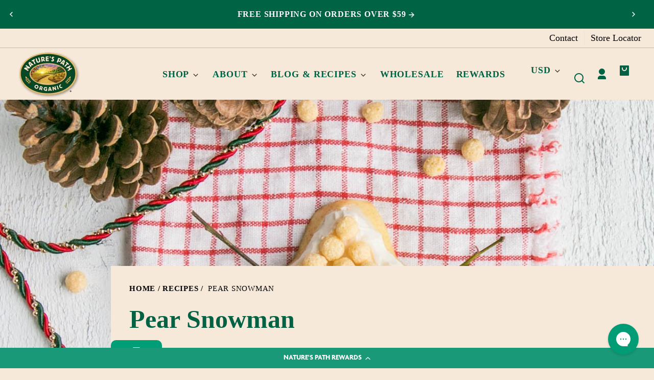

--- FILE ---
content_type: text/css
request_url: https://naturespath.com/cdn/shop/t/191/assets/styles-template-article.css?v=144912811668599269281746043106
body_size: 1178
content:
.article{--copy-container-size: 47rem}.article__image-container{aspect-ratio:3 / 2;grid-area:image;position:relative;height:100%;width:100%;z-index:var(--z-index-background)}.article__image-container--half-arch{width:calc(100% - var(--space-viewport-sides))}.article__image-container--half-arch,.article__image-container--half-arch img{border-top-right-radius:var(--border-radius-arch)}.article__header{align-self:end;background-color:var(--color-background);grid-area:header;padding-bottom:var(--space-medium);padding-top:var(--space-large);position:relative;z-index:var(--z-index-base)}.article__header .badge span{padding-left:var(--space-viewport-sides)}.article__blocks{grid-area:blocks;max-width:var(--copy-container-size);width:100%}.lco-theme main h1,.lco-theme main h2,.lco-theme main h3,.lco-theme main h4,.lco-theme main h5,.lco-theme main h6,.lco-theme main h1 *,.lco-theme main h2 *,.lco-theme main h3 *,.lco-theme main h4 *,.lco-theme main h5 *,.lco-theme main h6 *,.lco-theme main [style*="009c76"]{color:#4e4934!important}.lco-theme main article h1{font-size:48px}.lco-theme main article h2{font-size:32px}.lco-theme main article h3,.lco-theme main article h3 *{font-size:24px;text-decoration:none!important;text-transform:none!important}.lco-theme main article time{font-size:12px}.lco-theme main article [itemprop=author],.lco-theme main article [itemprop=author] *{font-size:16px}.lco-theme article social-share span{text-transform:uppercase}@media (max-width: 899px){.lco-theme main article h1{font-size:40px}.lco-theme main article h2{font-size:24px}.lco-theme main article h3,.lco-theme main article h3 *{font-size:20px}.lco-theme main article time{font-size:11px}.lco-theme main article [itemprop=author],.lco-theme main article [itemprop=author] *{font-size:14px}}.lco-theme .button[style*=inline-block]{display:inline-flex!important;justify-content:center;align-items:center}.lco-theme .article__container{display:flex;flex-direction:column;align-items:center;margin-left:auto;margin-right:auto}.lco-theme .article__header{align-self:center}.lco-theme .article__image-container,.lco-theme .article__header,.lco-theme .article__blocks{max-width:var(--copy-container-size);width:100%}.lco-theme .article__image-container{aspect-ratio:unset!important;padding-top:23.888889%;height:0;grid-area:image;position:relative}.lco-theme .article__image-container:after{content:"";width:16.25%;padding-top:14.513889%;background-image:var(--bg-image);background-size:contain;background-repeat:no-repeat;z-index:1;position:absolute;left:100%;top:100%}.lco-theme .article__content p{font-size:16px}[class*=newsletter],footer:not(.space--drawer-sides){--color-denary: #CFEAF9!important}[class*=newsletter]{display:none}.lco-theme .article__pagination,.lco-theme .article__content+div{display:none}.lco-theme [id*=_image_banner_]+.type_Decorative_Images,.lco-theme [id*=_image_banner_]{max-width:min(calc(100% - 32px),47rem);margin-left:auto;margin-right:auto}.lco-theme [id*=_image_banner_] .banner,.lco-theme [id*=_image_banner_] .banner:after{background:transparent!important}.lco-theme [id*=_image_banner_] .banner__edge-style{max-width:100%!important;border-radius:32px;overflow:hidden}.lco-theme [id*=_image_banner_] .banner,.lco-theme [id*=_image_banner_]+.type_Decorative_Images{--banner-height: 344px}.lco-theme main{background:#fbf9f2}@media (max-width: 899px){.lco-theme [id*=_image_banner_] .banner{padding-top:16px!important}.lco-theme [id*=_image_banner_] .banner,.lco-theme [id*=_image_banner_]+.type_Decorative_Images{--banner-height: 250px;--banner-min-height: 250px}}.lco-theme header .badge,.lco-theme header .badge *{background:transparent!important}.lco-theme .button--tag{display:flex;flex-direction:row;justify-content:center;align-items:center;padding:0 6px;background:#f22c00;border-radius:4px;font-weight:350;font-size:14px;line-height:150%;text-align:center;letter-spacing:.08em;text-transform:uppercase;color:#fff;min-height:0px;height:26px}.lco-theme article [style*="color: #e84923"]{color:#f22c00!important}.lco-theme article .article__content .button{color:#fff!important;background-color:#f22c00!important}.lco-theme article [style*="background-color: #faf1e9"]{background-color:#cfeaf9!important}.lco-theme h1{text-transform:none!important}.lco-theme .article__tags ul{flex-wrap:wrap}.lco-theme .article__tags span{margin-bottom:auto}@media (min-width: 1100px){.lco-theme article{--space-viewport-sides: 0px}}@media screen and (min-width: 47rem){.article__container{display:grid;grid-template-columns:1fr minmax(auto,var(--copy-container-size)) 1fr}.article__container--header-above{grid-template-areas:"header header ." "image image image" ". blocks .";grid-template-rows:max-content minmax(500px,75vh) auto}.article__container--header-below{grid-template-areas:"image image image" ". header header" ". blocks .";grid-template-rows:minmax(500px,75vh) max-content auto}.article__container--header-overlay{grid-template-areas:none;grid-template-rows:minmax(500px,75vh) auto}.article__container--no-image{grid-template-rows:max-content auto}.article__container--header-overlay .article__image-container{grid-column:1 / -1;grid-row:1 / 2}.article__container--header-overlay .article__header{grid-column:2 / 4;grid-row:1 / 2}.article__container--header-overlay .article__blocks{grid-column:2 / 3;grid-row:2 / 4}}@media screen and (min-width: 768px){.article__content,.article__excerpt{font-size:var(--font-copy-size-large);max-width:var(--copy-container-size)}}.article__divider{border-bottom:var(--border--thin);max-width:calc(var(--copy-container-size) - (var(--space-viewport-sides) * 2))}.article__pagination,.article__comments{margin-left:auto;margin-right:auto;max-width:var(--copy-container-size);width:100%}.article__pagination-links{align-items:start;border-top:var(--border--thick);border-bottom:var(--border--thick);display:grid;gap:var(--space-grid-gap);grid-template-areas:"previous next";grid-template-columns:repeat(2,minmax(0,1fr));padding-bottom:var(--space-medium);padding-top:var(--space-medium)}.article__pagination-link--previous{grid-area:previous}.article__pagination-link--next{grid-area:next;justify-self:end;text-align:right}@media screen and (max-width: 549px){.article__pagination-links{grid-template-areas:"previous" "next";grid-template-columns:1fr}.article__pagination-link{justify-self:center;text-align:center}.article__pagination-blog{text-align:center}}.article__comments{max-width:var(--container-max-width-copy)}.article__comments-container{border-top:var(--border--thick)}.article__comments-comment{padding-top:var(--space-medium)}.article__comments-comment:not(:last-of-type){border-bottom:var(--border--thin);padding-bottom:var(--space-medium)}.article__recipe{font-size:1rem}.article__recipe-header{padding:var(--space-large) var(--space-medium);text-align:center}.article__recipe-header--with-info{padding-bottom:var(--space-medium)}.article__recipe-header--default{border:2px solid var(--color-foreground);border-bottom:0}.article__recipe-info{display:flex;flex-wrap:wrap;column-gap:var(--space-grid-gap);row-gap:var(--space-small);justify-content:center;text-align:center}.article__recipe-content{border:2px solid var(--recipe-accent-color);border-top:0;padding:0 var(--space-large) var(--space-large) var(--space-large)}.article__recipe-content--inverse{border-color:var(--color-foreground)}.article__recipe-ingredients ul,.article__recipe-instructions ul{list-style:none;margin-left:0}.article__recipe-ingredients ul{counter-reset:ingredients-counter}@media screen and (min-width: 768px){.article__recipe-ingredients ul{column-count:2;column-gap:var(--space-grid-gap)}}.article__recipe-instructions ul{counter-reset:instructions-counter}.article__recipe-ingredients li,.article__recipe-instructions li{align-items:start;display:flex;margin-bottom:var(--space-small)}.article__recipe-ingredients li{break-inside:avoid-column;counter-increment:ingredients-counter;gap:var(--space-small)}.article__recipe-instructions li{counter-increment:instructions-counter}.article__recipe-ingredients li:before{color:var(--recipe-marker-color);flex:none;font-weight:700}.article__recipe-instructions li:before{color:var(--recipe-marker-color);content:counter(instructions-counter)".";display:block;flex:none}.article__recipe-notes-copy{font-size:var(--font-copy-size-small)}.article:not(.article--centered) .cards--with-products{margin:0}.article .cards{padding-left:0;padding-right:0}.article .cards--slider-desktop .cards__card-container{scroll-margin-left:0}
/*# sourceMappingURL=/cdn/shop/t/191/assets/styles-template-article.css.map?v=144912811668599269281746043106 */


--- FILE ---
content_type: text/css
request_url: https://naturespath.com/cdn/shop/t/191/assets/styles-template-recipe.css?v=106310554347545201801742213787
body_size: -156
content:
h3{font-weight:700;margin-top:20px;margin-bottom:10px;color:var(--secondary);letter-spacing:.06rem;line-height:1.3}.recipe__dietary-list{list-style:none;padding:0;font-size:14px;line-height:16px;margin:7px 0 7px 20px}.recipe__dietary-item-gluten-free:before{content:"GF";font-weight:700;font-size:14px;font-family:var(--font-heading-family);width:26px;height:26px;display:inline-flex;justify-content:center;align-items:center;border-radius:100%;color:#fff;background-color:#f47d53;margin-top:-5px}.recipe__dietary-item-grain-free:before{content:"gf";font-weight:700;font-size:14px;font-family:var(--font-heading-family);width:26px;height:26px;display:inline-flex;justify-content:center;align-items:center;border-radius:100%;color:#fff;background-color:#f4be18;margin-top:-5px}.recipe__dietary-item-low-sodium:before{content:"LS";font-weight:700;font-size:14px;font-family:var(--font-heading-family);width:26px;height:26px;display:inline-flex;justify-content:center;align-items:center;border-radius:100%;color:#fff;background-color:#76c043;margin-top:-5px}.recipe__dietary-item-vegan:before{content:"V";font-weight:700;font-size:14px;font-family:var(--font-heading-family);width:26px;height:26px;display:inline-flex;justify-content:center;align-items:center;border-radius:100%;color:#fff;background-color:#199977;margin-top:-5px}.recipe__dietary-item-no-added-sugar:before{content:"NS";font-weight:700;font-size:14px;font-family:var(--font-heading-family);width:26px;height:26px;display:inline-flex;justify-content:center;align-items:center;border-radius:100%;color:#fff;background-color:#7d3976;margin-top:-5px}.recipe__dietary-item-keto-friendly:before{content:"KF";font-weight:700;font-size:14px;font-family:var(--font-heading-family);width:26px;height:26px;display:inline-flex;justify-content:center;align-items:center;border-radius:100%;color:#fff;background-color:#206145;margin-top:-5px}.recipe__dietary-item{padding:14px 0;display:grid;grid-template-columns:26px 1fr;gap:5px}@media print{.section--announcement-bar,.utility-bar,.site-header__container,.article__image-container,.article__header,.article__tags,.image-container,.social-list,.article__social-share,.article__pagination,.blog-posts--half-arch-cards,.p-w-r,.group--footer,.yotpo-widget-loyalty-floater-widget,.frame-root{display:none}.article__recipe{font-size:80%}.title--medium{font-size:30px}.title--small{font-size:20px}}
/*# sourceMappingURL=/cdn/shop/t/191/assets/styles-template-recipe.css.map?v=106310554347545201801742213787 */


--- FILE ---
content_type: text/css
request_url: https://naturespath.com/cdn/shop/t/191/assets/styles-component-about-the-author.css?v=41243705538460851271741206058
body_size: -587
content:
.about-the-author h2{color:var(--primary);font-size:20px}@media screen and (min-width: 750px){.about-the-author h2{font-size:36px}}.about-the-author p strong{color:var(--primary);font-family:var(--font-body-semi-bold)}.author-meta{max-width:1105px;margin:0 auto;padding:30px 30px 20px;display:grid;gap:40px;grid-template-columns:auto 1fr}@media only screen and (max-width: 767px){.author-meta{grid-template-columns:1fr;margin:40px auto}}.social-list{padding-left:10px}
/*# sourceMappingURL=/cdn/shop/t/191/assets/styles-component-about-the-author.css.map?v=41243705538460851271741206058 */


--- FILE ---
content_type: text/css
request_url: https://naturespath.com/cdn/shop/t/191/assets/styles-component-blog-posts.css?v=16083360902512068861746195762
body_size: -293
content:
@media screen and (min-width: 900px){.blog-posts__container--grid:not(.recipe-layout){display:grid;gap:var(--space-grid-gap)}.blog-posts__container--grid.recipe-layout{display:flex;gap:var(--space-grid-gap);justify-content:center}.blog-posts__container--grid--1-columns{grid-template-columns:repeat(1,minmax(0,1fr))}.blog-posts__container--grid--2-columns{grid-template-columns:repeat(2,minmax(0,1fr))}.blog-posts__container--grid--3-columns{grid-template-columns:repeat(3,minmax(0,1fr))}.recipe-layout>*{margin-left:auto;margin-right:auto;flex:1;max-width:52.5em}.blog-posts--with-featured-article .blog-posts__container--grid{grid-template-columns:repeat(6,minmax(0,1fr))}.blog-posts--with-featured-article .blog-posts__post--featured{grid-column:1 / -1;grid-row:1 / 2}.blog-posts--with-featured-article .blog-posts__container--grid--2-articles .blog-posts__post--featured{grid-column:1 / 7;grid-row:1 / 2}.blog-posts--with-featured-article .blog-posts__container--grid--2-articles .blog-posts__post:not(.blog-posts__post--featured){grid-column:2 / 6}.blog-posts--with-featured-article .blog-posts__container--grid--1-columns .blog-posts__post:not(.blog-posts__post--featured){grid-column:span 6;margin-left:auto;margin-right:auto;width:66.66%}.blog-posts--with-featured-article .blog-posts__container--grid--2-columns .blog-posts__post:not(.blog-posts__post--featured){grid-column:span 3}.blog-posts--with-featured-article .blog-posts__container--grid--3-columns .blog-posts__post:not(.blog-posts__post--featured){grid-column:span 2}}@media screen and (min-width: 1200px){.blog-posts .blog-posts__container--grid--1-articles .blog-posts__post,.blog-posts--with-featured-article .blog-posts__container--grid--1-articles .blog-posts__post{grid-column:2 / 6}.blog-posts--with-featured-article .blog-posts__container--grid--2-articles{align-items:end;grid-template-columns:4fr 2fr}.blog-posts--with-featured-article .blog-posts__container--grid--2-articles .blog-posts__post{grid-column:2 / 3;grid-row:1 / 2}.blog-posts--with-featured-article .blog-posts__container--grid--2-articles .blog-posts__post--featured{grid-column:1 / 2;grid-row:1 / 2}.blog-posts--with-featured-article .blog-posts__container--grid:not(.blog-posts__container--grid--1-articles,.blog-posts__container--grid--2-articles) .blog-posts__post--featured{max-width:66.666%;margin-left:auto;margin-right:auto}.blog-posts--with-featured-article .blog-posts__container--grid--1-columns .blog-posts__post:not(.blog-posts__post--featured){width:50%}}
/*# sourceMappingURL=/cdn/shop/t/191/assets/styles-component-blog-posts.css.map?v=16083360902512068861746195762 */
